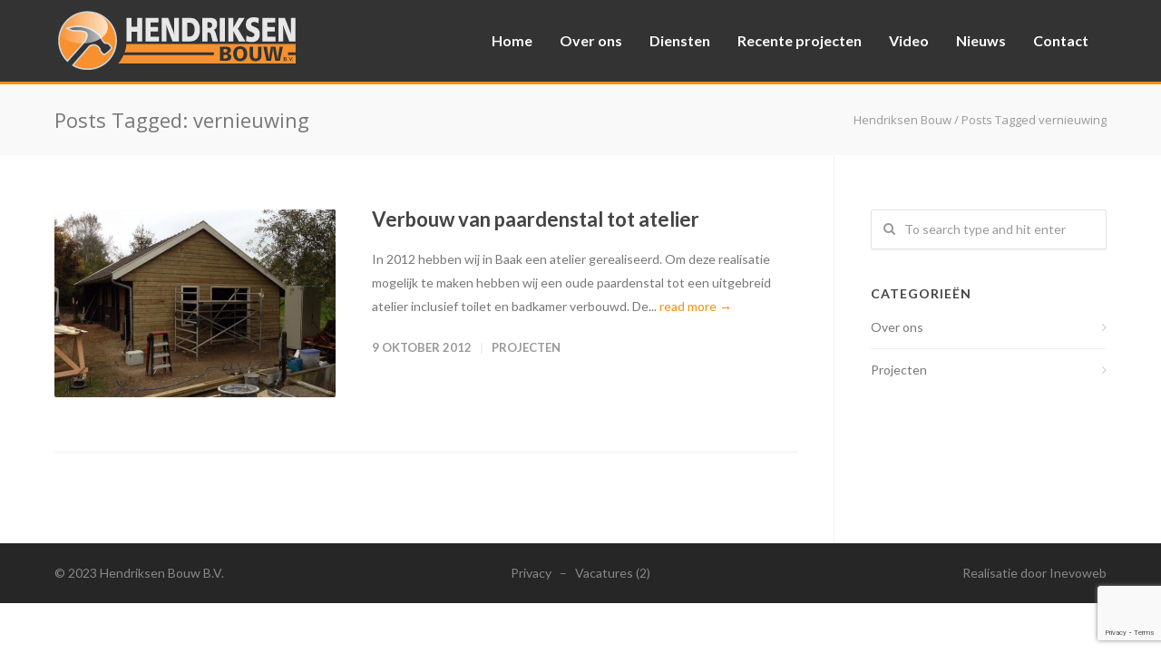

--- FILE ---
content_type: text/html; charset=utf-8
request_url: https://www.google.com/recaptcha/api2/anchor?ar=1&k=6LeBHNUZAAAAAO_7qwNfbPooo92e1kkOROojKw6i&co=aHR0cHM6Ly93d3cuaGVuZHJpa3Nlbi1ib3V3Lm5sOjQ0Mw..&hl=en&v=PoyoqOPhxBO7pBk68S4YbpHZ&size=invisible&anchor-ms=20000&execute-ms=30000&cb=lk9b9ut0x0c1
body_size: 49728
content:
<!DOCTYPE HTML><html dir="ltr" lang="en"><head><meta http-equiv="Content-Type" content="text/html; charset=UTF-8">
<meta http-equiv="X-UA-Compatible" content="IE=edge">
<title>reCAPTCHA</title>
<style type="text/css">
/* cyrillic-ext */
@font-face {
  font-family: 'Roboto';
  font-style: normal;
  font-weight: 400;
  font-stretch: 100%;
  src: url(//fonts.gstatic.com/s/roboto/v48/KFO7CnqEu92Fr1ME7kSn66aGLdTylUAMa3GUBHMdazTgWw.woff2) format('woff2');
  unicode-range: U+0460-052F, U+1C80-1C8A, U+20B4, U+2DE0-2DFF, U+A640-A69F, U+FE2E-FE2F;
}
/* cyrillic */
@font-face {
  font-family: 'Roboto';
  font-style: normal;
  font-weight: 400;
  font-stretch: 100%;
  src: url(//fonts.gstatic.com/s/roboto/v48/KFO7CnqEu92Fr1ME7kSn66aGLdTylUAMa3iUBHMdazTgWw.woff2) format('woff2');
  unicode-range: U+0301, U+0400-045F, U+0490-0491, U+04B0-04B1, U+2116;
}
/* greek-ext */
@font-face {
  font-family: 'Roboto';
  font-style: normal;
  font-weight: 400;
  font-stretch: 100%;
  src: url(//fonts.gstatic.com/s/roboto/v48/KFO7CnqEu92Fr1ME7kSn66aGLdTylUAMa3CUBHMdazTgWw.woff2) format('woff2');
  unicode-range: U+1F00-1FFF;
}
/* greek */
@font-face {
  font-family: 'Roboto';
  font-style: normal;
  font-weight: 400;
  font-stretch: 100%;
  src: url(//fonts.gstatic.com/s/roboto/v48/KFO7CnqEu92Fr1ME7kSn66aGLdTylUAMa3-UBHMdazTgWw.woff2) format('woff2');
  unicode-range: U+0370-0377, U+037A-037F, U+0384-038A, U+038C, U+038E-03A1, U+03A3-03FF;
}
/* math */
@font-face {
  font-family: 'Roboto';
  font-style: normal;
  font-weight: 400;
  font-stretch: 100%;
  src: url(//fonts.gstatic.com/s/roboto/v48/KFO7CnqEu92Fr1ME7kSn66aGLdTylUAMawCUBHMdazTgWw.woff2) format('woff2');
  unicode-range: U+0302-0303, U+0305, U+0307-0308, U+0310, U+0312, U+0315, U+031A, U+0326-0327, U+032C, U+032F-0330, U+0332-0333, U+0338, U+033A, U+0346, U+034D, U+0391-03A1, U+03A3-03A9, U+03B1-03C9, U+03D1, U+03D5-03D6, U+03F0-03F1, U+03F4-03F5, U+2016-2017, U+2034-2038, U+203C, U+2040, U+2043, U+2047, U+2050, U+2057, U+205F, U+2070-2071, U+2074-208E, U+2090-209C, U+20D0-20DC, U+20E1, U+20E5-20EF, U+2100-2112, U+2114-2115, U+2117-2121, U+2123-214F, U+2190, U+2192, U+2194-21AE, U+21B0-21E5, U+21F1-21F2, U+21F4-2211, U+2213-2214, U+2216-22FF, U+2308-230B, U+2310, U+2319, U+231C-2321, U+2336-237A, U+237C, U+2395, U+239B-23B7, U+23D0, U+23DC-23E1, U+2474-2475, U+25AF, U+25B3, U+25B7, U+25BD, U+25C1, U+25CA, U+25CC, U+25FB, U+266D-266F, U+27C0-27FF, U+2900-2AFF, U+2B0E-2B11, U+2B30-2B4C, U+2BFE, U+3030, U+FF5B, U+FF5D, U+1D400-1D7FF, U+1EE00-1EEFF;
}
/* symbols */
@font-face {
  font-family: 'Roboto';
  font-style: normal;
  font-weight: 400;
  font-stretch: 100%;
  src: url(//fonts.gstatic.com/s/roboto/v48/KFO7CnqEu92Fr1ME7kSn66aGLdTylUAMaxKUBHMdazTgWw.woff2) format('woff2');
  unicode-range: U+0001-000C, U+000E-001F, U+007F-009F, U+20DD-20E0, U+20E2-20E4, U+2150-218F, U+2190, U+2192, U+2194-2199, U+21AF, U+21E6-21F0, U+21F3, U+2218-2219, U+2299, U+22C4-22C6, U+2300-243F, U+2440-244A, U+2460-24FF, U+25A0-27BF, U+2800-28FF, U+2921-2922, U+2981, U+29BF, U+29EB, U+2B00-2BFF, U+4DC0-4DFF, U+FFF9-FFFB, U+10140-1018E, U+10190-1019C, U+101A0, U+101D0-101FD, U+102E0-102FB, U+10E60-10E7E, U+1D2C0-1D2D3, U+1D2E0-1D37F, U+1F000-1F0FF, U+1F100-1F1AD, U+1F1E6-1F1FF, U+1F30D-1F30F, U+1F315, U+1F31C, U+1F31E, U+1F320-1F32C, U+1F336, U+1F378, U+1F37D, U+1F382, U+1F393-1F39F, U+1F3A7-1F3A8, U+1F3AC-1F3AF, U+1F3C2, U+1F3C4-1F3C6, U+1F3CA-1F3CE, U+1F3D4-1F3E0, U+1F3ED, U+1F3F1-1F3F3, U+1F3F5-1F3F7, U+1F408, U+1F415, U+1F41F, U+1F426, U+1F43F, U+1F441-1F442, U+1F444, U+1F446-1F449, U+1F44C-1F44E, U+1F453, U+1F46A, U+1F47D, U+1F4A3, U+1F4B0, U+1F4B3, U+1F4B9, U+1F4BB, U+1F4BF, U+1F4C8-1F4CB, U+1F4D6, U+1F4DA, U+1F4DF, U+1F4E3-1F4E6, U+1F4EA-1F4ED, U+1F4F7, U+1F4F9-1F4FB, U+1F4FD-1F4FE, U+1F503, U+1F507-1F50B, U+1F50D, U+1F512-1F513, U+1F53E-1F54A, U+1F54F-1F5FA, U+1F610, U+1F650-1F67F, U+1F687, U+1F68D, U+1F691, U+1F694, U+1F698, U+1F6AD, U+1F6B2, U+1F6B9-1F6BA, U+1F6BC, U+1F6C6-1F6CF, U+1F6D3-1F6D7, U+1F6E0-1F6EA, U+1F6F0-1F6F3, U+1F6F7-1F6FC, U+1F700-1F7FF, U+1F800-1F80B, U+1F810-1F847, U+1F850-1F859, U+1F860-1F887, U+1F890-1F8AD, U+1F8B0-1F8BB, U+1F8C0-1F8C1, U+1F900-1F90B, U+1F93B, U+1F946, U+1F984, U+1F996, U+1F9E9, U+1FA00-1FA6F, U+1FA70-1FA7C, U+1FA80-1FA89, U+1FA8F-1FAC6, U+1FACE-1FADC, U+1FADF-1FAE9, U+1FAF0-1FAF8, U+1FB00-1FBFF;
}
/* vietnamese */
@font-face {
  font-family: 'Roboto';
  font-style: normal;
  font-weight: 400;
  font-stretch: 100%;
  src: url(//fonts.gstatic.com/s/roboto/v48/KFO7CnqEu92Fr1ME7kSn66aGLdTylUAMa3OUBHMdazTgWw.woff2) format('woff2');
  unicode-range: U+0102-0103, U+0110-0111, U+0128-0129, U+0168-0169, U+01A0-01A1, U+01AF-01B0, U+0300-0301, U+0303-0304, U+0308-0309, U+0323, U+0329, U+1EA0-1EF9, U+20AB;
}
/* latin-ext */
@font-face {
  font-family: 'Roboto';
  font-style: normal;
  font-weight: 400;
  font-stretch: 100%;
  src: url(//fonts.gstatic.com/s/roboto/v48/KFO7CnqEu92Fr1ME7kSn66aGLdTylUAMa3KUBHMdazTgWw.woff2) format('woff2');
  unicode-range: U+0100-02BA, U+02BD-02C5, U+02C7-02CC, U+02CE-02D7, U+02DD-02FF, U+0304, U+0308, U+0329, U+1D00-1DBF, U+1E00-1E9F, U+1EF2-1EFF, U+2020, U+20A0-20AB, U+20AD-20C0, U+2113, U+2C60-2C7F, U+A720-A7FF;
}
/* latin */
@font-face {
  font-family: 'Roboto';
  font-style: normal;
  font-weight: 400;
  font-stretch: 100%;
  src: url(//fonts.gstatic.com/s/roboto/v48/KFO7CnqEu92Fr1ME7kSn66aGLdTylUAMa3yUBHMdazQ.woff2) format('woff2');
  unicode-range: U+0000-00FF, U+0131, U+0152-0153, U+02BB-02BC, U+02C6, U+02DA, U+02DC, U+0304, U+0308, U+0329, U+2000-206F, U+20AC, U+2122, U+2191, U+2193, U+2212, U+2215, U+FEFF, U+FFFD;
}
/* cyrillic-ext */
@font-face {
  font-family: 'Roboto';
  font-style: normal;
  font-weight: 500;
  font-stretch: 100%;
  src: url(//fonts.gstatic.com/s/roboto/v48/KFO7CnqEu92Fr1ME7kSn66aGLdTylUAMa3GUBHMdazTgWw.woff2) format('woff2');
  unicode-range: U+0460-052F, U+1C80-1C8A, U+20B4, U+2DE0-2DFF, U+A640-A69F, U+FE2E-FE2F;
}
/* cyrillic */
@font-face {
  font-family: 'Roboto';
  font-style: normal;
  font-weight: 500;
  font-stretch: 100%;
  src: url(//fonts.gstatic.com/s/roboto/v48/KFO7CnqEu92Fr1ME7kSn66aGLdTylUAMa3iUBHMdazTgWw.woff2) format('woff2');
  unicode-range: U+0301, U+0400-045F, U+0490-0491, U+04B0-04B1, U+2116;
}
/* greek-ext */
@font-face {
  font-family: 'Roboto';
  font-style: normal;
  font-weight: 500;
  font-stretch: 100%;
  src: url(//fonts.gstatic.com/s/roboto/v48/KFO7CnqEu92Fr1ME7kSn66aGLdTylUAMa3CUBHMdazTgWw.woff2) format('woff2');
  unicode-range: U+1F00-1FFF;
}
/* greek */
@font-face {
  font-family: 'Roboto';
  font-style: normal;
  font-weight: 500;
  font-stretch: 100%;
  src: url(//fonts.gstatic.com/s/roboto/v48/KFO7CnqEu92Fr1ME7kSn66aGLdTylUAMa3-UBHMdazTgWw.woff2) format('woff2');
  unicode-range: U+0370-0377, U+037A-037F, U+0384-038A, U+038C, U+038E-03A1, U+03A3-03FF;
}
/* math */
@font-face {
  font-family: 'Roboto';
  font-style: normal;
  font-weight: 500;
  font-stretch: 100%;
  src: url(//fonts.gstatic.com/s/roboto/v48/KFO7CnqEu92Fr1ME7kSn66aGLdTylUAMawCUBHMdazTgWw.woff2) format('woff2');
  unicode-range: U+0302-0303, U+0305, U+0307-0308, U+0310, U+0312, U+0315, U+031A, U+0326-0327, U+032C, U+032F-0330, U+0332-0333, U+0338, U+033A, U+0346, U+034D, U+0391-03A1, U+03A3-03A9, U+03B1-03C9, U+03D1, U+03D5-03D6, U+03F0-03F1, U+03F4-03F5, U+2016-2017, U+2034-2038, U+203C, U+2040, U+2043, U+2047, U+2050, U+2057, U+205F, U+2070-2071, U+2074-208E, U+2090-209C, U+20D0-20DC, U+20E1, U+20E5-20EF, U+2100-2112, U+2114-2115, U+2117-2121, U+2123-214F, U+2190, U+2192, U+2194-21AE, U+21B0-21E5, U+21F1-21F2, U+21F4-2211, U+2213-2214, U+2216-22FF, U+2308-230B, U+2310, U+2319, U+231C-2321, U+2336-237A, U+237C, U+2395, U+239B-23B7, U+23D0, U+23DC-23E1, U+2474-2475, U+25AF, U+25B3, U+25B7, U+25BD, U+25C1, U+25CA, U+25CC, U+25FB, U+266D-266F, U+27C0-27FF, U+2900-2AFF, U+2B0E-2B11, U+2B30-2B4C, U+2BFE, U+3030, U+FF5B, U+FF5D, U+1D400-1D7FF, U+1EE00-1EEFF;
}
/* symbols */
@font-face {
  font-family: 'Roboto';
  font-style: normal;
  font-weight: 500;
  font-stretch: 100%;
  src: url(//fonts.gstatic.com/s/roboto/v48/KFO7CnqEu92Fr1ME7kSn66aGLdTylUAMaxKUBHMdazTgWw.woff2) format('woff2');
  unicode-range: U+0001-000C, U+000E-001F, U+007F-009F, U+20DD-20E0, U+20E2-20E4, U+2150-218F, U+2190, U+2192, U+2194-2199, U+21AF, U+21E6-21F0, U+21F3, U+2218-2219, U+2299, U+22C4-22C6, U+2300-243F, U+2440-244A, U+2460-24FF, U+25A0-27BF, U+2800-28FF, U+2921-2922, U+2981, U+29BF, U+29EB, U+2B00-2BFF, U+4DC0-4DFF, U+FFF9-FFFB, U+10140-1018E, U+10190-1019C, U+101A0, U+101D0-101FD, U+102E0-102FB, U+10E60-10E7E, U+1D2C0-1D2D3, U+1D2E0-1D37F, U+1F000-1F0FF, U+1F100-1F1AD, U+1F1E6-1F1FF, U+1F30D-1F30F, U+1F315, U+1F31C, U+1F31E, U+1F320-1F32C, U+1F336, U+1F378, U+1F37D, U+1F382, U+1F393-1F39F, U+1F3A7-1F3A8, U+1F3AC-1F3AF, U+1F3C2, U+1F3C4-1F3C6, U+1F3CA-1F3CE, U+1F3D4-1F3E0, U+1F3ED, U+1F3F1-1F3F3, U+1F3F5-1F3F7, U+1F408, U+1F415, U+1F41F, U+1F426, U+1F43F, U+1F441-1F442, U+1F444, U+1F446-1F449, U+1F44C-1F44E, U+1F453, U+1F46A, U+1F47D, U+1F4A3, U+1F4B0, U+1F4B3, U+1F4B9, U+1F4BB, U+1F4BF, U+1F4C8-1F4CB, U+1F4D6, U+1F4DA, U+1F4DF, U+1F4E3-1F4E6, U+1F4EA-1F4ED, U+1F4F7, U+1F4F9-1F4FB, U+1F4FD-1F4FE, U+1F503, U+1F507-1F50B, U+1F50D, U+1F512-1F513, U+1F53E-1F54A, U+1F54F-1F5FA, U+1F610, U+1F650-1F67F, U+1F687, U+1F68D, U+1F691, U+1F694, U+1F698, U+1F6AD, U+1F6B2, U+1F6B9-1F6BA, U+1F6BC, U+1F6C6-1F6CF, U+1F6D3-1F6D7, U+1F6E0-1F6EA, U+1F6F0-1F6F3, U+1F6F7-1F6FC, U+1F700-1F7FF, U+1F800-1F80B, U+1F810-1F847, U+1F850-1F859, U+1F860-1F887, U+1F890-1F8AD, U+1F8B0-1F8BB, U+1F8C0-1F8C1, U+1F900-1F90B, U+1F93B, U+1F946, U+1F984, U+1F996, U+1F9E9, U+1FA00-1FA6F, U+1FA70-1FA7C, U+1FA80-1FA89, U+1FA8F-1FAC6, U+1FACE-1FADC, U+1FADF-1FAE9, U+1FAF0-1FAF8, U+1FB00-1FBFF;
}
/* vietnamese */
@font-face {
  font-family: 'Roboto';
  font-style: normal;
  font-weight: 500;
  font-stretch: 100%;
  src: url(//fonts.gstatic.com/s/roboto/v48/KFO7CnqEu92Fr1ME7kSn66aGLdTylUAMa3OUBHMdazTgWw.woff2) format('woff2');
  unicode-range: U+0102-0103, U+0110-0111, U+0128-0129, U+0168-0169, U+01A0-01A1, U+01AF-01B0, U+0300-0301, U+0303-0304, U+0308-0309, U+0323, U+0329, U+1EA0-1EF9, U+20AB;
}
/* latin-ext */
@font-face {
  font-family: 'Roboto';
  font-style: normal;
  font-weight: 500;
  font-stretch: 100%;
  src: url(//fonts.gstatic.com/s/roboto/v48/KFO7CnqEu92Fr1ME7kSn66aGLdTylUAMa3KUBHMdazTgWw.woff2) format('woff2');
  unicode-range: U+0100-02BA, U+02BD-02C5, U+02C7-02CC, U+02CE-02D7, U+02DD-02FF, U+0304, U+0308, U+0329, U+1D00-1DBF, U+1E00-1E9F, U+1EF2-1EFF, U+2020, U+20A0-20AB, U+20AD-20C0, U+2113, U+2C60-2C7F, U+A720-A7FF;
}
/* latin */
@font-face {
  font-family: 'Roboto';
  font-style: normal;
  font-weight: 500;
  font-stretch: 100%;
  src: url(//fonts.gstatic.com/s/roboto/v48/KFO7CnqEu92Fr1ME7kSn66aGLdTylUAMa3yUBHMdazQ.woff2) format('woff2');
  unicode-range: U+0000-00FF, U+0131, U+0152-0153, U+02BB-02BC, U+02C6, U+02DA, U+02DC, U+0304, U+0308, U+0329, U+2000-206F, U+20AC, U+2122, U+2191, U+2193, U+2212, U+2215, U+FEFF, U+FFFD;
}
/* cyrillic-ext */
@font-face {
  font-family: 'Roboto';
  font-style: normal;
  font-weight: 900;
  font-stretch: 100%;
  src: url(//fonts.gstatic.com/s/roboto/v48/KFO7CnqEu92Fr1ME7kSn66aGLdTylUAMa3GUBHMdazTgWw.woff2) format('woff2');
  unicode-range: U+0460-052F, U+1C80-1C8A, U+20B4, U+2DE0-2DFF, U+A640-A69F, U+FE2E-FE2F;
}
/* cyrillic */
@font-face {
  font-family: 'Roboto';
  font-style: normal;
  font-weight: 900;
  font-stretch: 100%;
  src: url(//fonts.gstatic.com/s/roboto/v48/KFO7CnqEu92Fr1ME7kSn66aGLdTylUAMa3iUBHMdazTgWw.woff2) format('woff2');
  unicode-range: U+0301, U+0400-045F, U+0490-0491, U+04B0-04B1, U+2116;
}
/* greek-ext */
@font-face {
  font-family: 'Roboto';
  font-style: normal;
  font-weight: 900;
  font-stretch: 100%;
  src: url(//fonts.gstatic.com/s/roboto/v48/KFO7CnqEu92Fr1ME7kSn66aGLdTylUAMa3CUBHMdazTgWw.woff2) format('woff2');
  unicode-range: U+1F00-1FFF;
}
/* greek */
@font-face {
  font-family: 'Roboto';
  font-style: normal;
  font-weight: 900;
  font-stretch: 100%;
  src: url(//fonts.gstatic.com/s/roboto/v48/KFO7CnqEu92Fr1ME7kSn66aGLdTylUAMa3-UBHMdazTgWw.woff2) format('woff2');
  unicode-range: U+0370-0377, U+037A-037F, U+0384-038A, U+038C, U+038E-03A1, U+03A3-03FF;
}
/* math */
@font-face {
  font-family: 'Roboto';
  font-style: normal;
  font-weight: 900;
  font-stretch: 100%;
  src: url(//fonts.gstatic.com/s/roboto/v48/KFO7CnqEu92Fr1ME7kSn66aGLdTylUAMawCUBHMdazTgWw.woff2) format('woff2');
  unicode-range: U+0302-0303, U+0305, U+0307-0308, U+0310, U+0312, U+0315, U+031A, U+0326-0327, U+032C, U+032F-0330, U+0332-0333, U+0338, U+033A, U+0346, U+034D, U+0391-03A1, U+03A3-03A9, U+03B1-03C9, U+03D1, U+03D5-03D6, U+03F0-03F1, U+03F4-03F5, U+2016-2017, U+2034-2038, U+203C, U+2040, U+2043, U+2047, U+2050, U+2057, U+205F, U+2070-2071, U+2074-208E, U+2090-209C, U+20D0-20DC, U+20E1, U+20E5-20EF, U+2100-2112, U+2114-2115, U+2117-2121, U+2123-214F, U+2190, U+2192, U+2194-21AE, U+21B0-21E5, U+21F1-21F2, U+21F4-2211, U+2213-2214, U+2216-22FF, U+2308-230B, U+2310, U+2319, U+231C-2321, U+2336-237A, U+237C, U+2395, U+239B-23B7, U+23D0, U+23DC-23E1, U+2474-2475, U+25AF, U+25B3, U+25B7, U+25BD, U+25C1, U+25CA, U+25CC, U+25FB, U+266D-266F, U+27C0-27FF, U+2900-2AFF, U+2B0E-2B11, U+2B30-2B4C, U+2BFE, U+3030, U+FF5B, U+FF5D, U+1D400-1D7FF, U+1EE00-1EEFF;
}
/* symbols */
@font-face {
  font-family: 'Roboto';
  font-style: normal;
  font-weight: 900;
  font-stretch: 100%;
  src: url(//fonts.gstatic.com/s/roboto/v48/KFO7CnqEu92Fr1ME7kSn66aGLdTylUAMaxKUBHMdazTgWw.woff2) format('woff2');
  unicode-range: U+0001-000C, U+000E-001F, U+007F-009F, U+20DD-20E0, U+20E2-20E4, U+2150-218F, U+2190, U+2192, U+2194-2199, U+21AF, U+21E6-21F0, U+21F3, U+2218-2219, U+2299, U+22C4-22C6, U+2300-243F, U+2440-244A, U+2460-24FF, U+25A0-27BF, U+2800-28FF, U+2921-2922, U+2981, U+29BF, U+29EB, U+2B00-2BFF, U+4DC0-4DFF, U+FFF9-FFFB, U+10140-1018E, U+10190-1019C, U+101A0, U+101D0-101FD, U+102E0-102FB, U+10E60-10E7E, U+1D2C0-1D2D3, U+1D2E0-1D37F, U+1F000-1F0FF, U+1F100-1F1AD, U+1F1E6-1F1FF, U+1F30D-1F30F, U+1F315, U+1F31C, U+1F31E, U+1F320-1F32C, U+1F336, U+1F378, U+1F37D, U+1F382, U+1F393-1F39F, U+1F3A7-1F3A8, U+1F3AC-1F3AF, U+1F3C2, U+1F3C4-1F3C6, U+1F3CA-1F3CE, U+1F3D4-1F3E0, U+1F3ED, U+1F3F1-1F3F3, U+1F3F5-1F3F7, U+1F408, U+1F415, U+1F41F, U+1F426, U+1F43F, U+1F441-1F442, U+1F444, U+1F446-1F449, U+1F44C-1F44E, U+1F453, U+1F46A, U+1F47D, U+1F4A3, U+1F4B0, U+1F4B3, U+1F4B9, U+1F4BB, U+1F4BF, U+1F4C8-1F4CB, U+1F4D6, U+1F4DA, U+1F4DF, U+1F4E3-1F4E6, U+1F4EA-1F4ED, U+1F4F7, U+1F4F9-1F4FB, U+1F4FD-1F4FE, U+1F503, U+1F507-1F50B, U+1F50D, U+1F512-1F513, U+1F53E-1F54A, U+1F54F-1F5FA, U+1F610, U+1F650-1F67F, U+1F687, U+1F68D, U+1F691, U+1F694, U+1F698, U+1F6AD, U+1F6B2, U+1F6B9-1F6BA, U+1F6BC, U+1F6C6-1F6CF, U+1F6D3-1F6D7, U+1F6E0-1F6EA, U+1F6F0-1F6F3, U+1F6F7-1F6FC, U+1F700-1F7FF, U+1F800-1F80B, U+1F810-1F847, U+1F850-1F859, U+1F860-1F887, U+1F890-1F8AD, U+1F8B0-1F8BB, U+1F8C0-1F8C1, U+1F900-1F90B, U+1F93B, U+1F946, U+1F984, U+1F996, U+1F9E9, U+1FA00-1FA6F, U+1FA70-1FA7C, U+1FA80-1FA89, U+1FA8F-1FAC6, U+1FACE-1FADC, U+1FADF-1FAE9, U+1FAF0-1FAF8, U+1FB00-1FBFF;
}
/* vietnamese */
@font-face {
  font-family: 'Roboto';
  font-style: normal;
  font-weight: 900;
  font-stretch: 100%;
  src: url(//fonts.gstatic.com/s/roboto/v48/KFO7CnqEu92Fr1ME7kSn66aGLdTylUAMa3OUBHMdazTgWw.woff2) format('woff2');
  unicode-range: U+0102-0103, U+0110-0111, U+0128-0129, U+0168-0169, U+01A0-01A1, U+01AF-01B0, U+0300-0301, U+0303-0304, U+0308-0309, U+0323, U+0329, U+1EA0-1EF9, U+20AB;
}
/* latin-ext */
@font-face {
  font-family: 'Roboto';
  font-style: normal;
  font-weight: 900;
  font-stretch: 100%;
  src: url(//fonts.gstatic.com/s/roboto/v48/KFO7CnqEu92Fr1ME7kSn66aGLdTylUAMa3KUBHMdazTgWw.woff2) format('woff2');
  unicode-range: U+0100-02BA, U+02BD-02C5, U+02C7-02CC, U+02CE-02D7, U+02DD-02FF, U+0304, U+0308, U+0329, U+1D00-1DBF, U+1E00-1E9F, U+1EF2-1EFF, U+2020, U+20A0-20AB, U+20AD-20C0, U+2113, U+2C60-2C7F, U+A720-A7FF;
}
/* latin */
@font-face {
  font-family: 'Roboto';
  font-style: normal;
  font-weight: 900;
  font-stretch: 100%;
  src: url(//fonts.gstatic.com/s/roboto/v48/KFO7CnqEu92Fr1ME7kSn66aGLdTylUAMa3yUBHMdazQ.woff2) format('woff2');
  unicode-range: U+0000-00FF, U+0131, U+0152-0153, U+02BB-02BC, U+02C6, U+02DA, U+02DC, U+0304, U+0308, U+0329, U+2000-206F, U+20AC, U+2122, U+2191, U+2193, U+2212, U+2215, U+FEFF, U+FFFD;
}

</style>
<link rel="stylesheet" type="text/css" href="https://www.gstatic.com/recaptcha/releases/PoyoqOPhxBO7pBk68S4YbpHZ/styles__ltr.css">
<script nonce="MpEXm1ws4MU_zJb0xcCtMA" type="text/javascript">window['__recaptcha_api'] = 'https://www.google.com/recaptcha/api2/';</script>
<script type="text/javascript" src="https://www.gstatic.com/recaptcha/releases/PoyoqOPhxBO7pBk68S4YbpHZ/recaptcha__en.js" nonce="MpEXm1ws4MU_zJb0xcCtMA">
      
    </script></head>
<body><div id="rc-anchor-alert" class="rc-anchor-alert"></div>
<input type="hidden" id="recaptcha-token" value="[base64]">
<script type="text/javascript" nonce="MpEXm1ws4MU_zJb0xcCtMA">
      recaptcha.anchor.Main.init("[\x22ainput\x22,[\x22bgdata\x22,\x22\x22,\[base64]/[base64]/[base64]/[base64]/[base64]/[base64]/KGcoTywyNTMsTy5PKSxVRyhPLEMpKTpnKE8sMjUzLEMpLE8pKSxsKSksTykpfSxieT1mdW5jdGlvbihDLE8sdSxsKXtmb3IobD0odT1SKEMpLDApO08+MDtPLS0pbD1sPDw4fFooQyk7ZyhDLHUsbCl9LFVHPWZ1bmN0aW9uKEMsTyl7Qy5pLmxlbmd0aD4xMDQ/[base64]/[base64]/[base64]/[base64]/[base64]/[base64]/[base64]\\u003d\x22,\[base64]\x22,\x22RGMWw5rDusKRT8OSw4N5TEDDpWlGan7DtsOLw67DqgnCgwnDg0HCvsO9LhNoXsKHYT9hwqMjwqPCscOYF8KDOsKBDj9ewojCs2kGBMKuw4TCksKKOMKJw57DgcO9WX04JsOGEsOUwrnCo3rDqMK/b2HCjcOeVSnDtcO/[base64]/FsKNw4dIw5F4wqlZw51KwrEWw6vCjcKZM0nCi3JCw4wowrHDmGXDjVxMw61awq50w7Ewwo7Dhyc9ZcKKS8Ovw63Cq8O6w7VtwoXDq8O1woPDs3k3wrUSw5vDsy7ChnHDklbCkETCk8Oiw5PDn8ONS0Ntwq8rwqrDqVLCgsKswoTDjBV/M0HDrMObfG0NIsKSewodwobDuzHCrMKHCnvChsOiNcOZw63ClMO/w4fDtsKUwqvChEZ4wrsvLMKCw5IVwod7wpzCsgvDjsOAfgPCuMORe0nDgcOUfVtuEMOYbsKHwpHCrMOLw5/DhU4oL07DocKuwod6wpvDu27Cp8K+w5DDqcOtwqMIw5LDvsKaeiPDiQhiJyHDqgpxw4pRC3nDozvCr8KaezHDt8KtwpQXJCBHC8OZEcKJw53DqMKrwrPCtkMDVkLCqsOUO8KPwq5ze3LCpcKwwqvDszohRBjDnMOXRsKNwpjCgzFOwpNSwp7CsMONdMOsw4/Cv2TCiTE8w5rDmBxAwq3DhcK/wojCncKqSsOWwozCmkTClkrCn2Fxw6nDjnrClcKuAnY8UMOgw5DDohh9NSfDocO+HMKiwqHDhyTDh8ORK8OUJmJVRcOTV8OgbBQYXsOcEMKQwoHCiMKiwqHDvQROw7RHw6/DssOpOMKfZcKEDcOOFMOeZ8K7w4/Dl33CglTDgG5uHcKmw5zCk8OYwrTDu8KwRcOTwoPDt30rNjrCpzfDmxNBOcKSw5bDkzrDt3YVLMO1wqtewq12UhbChEs5QsKewp3Ci8Oqw6tae8K4F8K4w7xFwr0/wqHDssK6wo0NZkzCocKowrckwoMSEcObZMKxw7LDmBErUsOAGcKiw4LDvMOBRBh+w5PDjTnDtzXCnQJkBEMTEAbDj8O8GRQDwoHCvl3Ci0XCjMKmworDtMKAbT/CnyHChDNJTGvCqX/CsAbCrMOiKEjDkMKCw5/[base64]/Lg7DvgNHwrbCgsK5w7NCw44Af8KhPDlPEENjAcKhPsKnwr1TZADCosOyfXLCosOLwqPDncKBw54RZcK3LMOIIMOSc0ZhwokWQRfCmsKkw7A7w4U3SCZywonCpjnDgcODw61Ywox0asKfDsO4wrsfw44vwqXDkyvDuMKxHQNUwr7Cth3DmTPCvmnDqmTDgg/CkcOIwoNiW8OgeUVNC8KgdcKiATIKdSjCpRXDhMOqw4LCvABcwpkNSSA6w5Umwox8wpjCqFrDjG9Jw5UqUm/CgMKVw4/CtcOXcm1tVcKjKigPwq9QRcKpCMObTsKuwq5Tw6rDkcKew618w6FoGcK1w4jCu3PDnxZhw7DCjsODJ8KQwp10UljClh3DrsK0GMOuNsOnMg/[base64]/wpHDlBPCtGfCo8OAJ0vDpsOXw7nDmsOXTFTCvcOlw7MiXmLCqcKwwrBQwrLCs3tWZkLDtSnClcO+cynCqcKKAU5SBMOZFcObK8O5woMuw6LCuR1THsKnNsOeK8KEF8OPSxjCgW/CmGfDtMKiBMOSAMKZw7RFdMKkSMObwp0JwrkSIH8UZsOoVz7Cp8KvwpLDnMK8w5jCmMO6P8KvTMOCXMOeEcO0wqJiwp/CmjLCuE9nQV7CisKwTWrDihUoYUzDgksFwqMvJsKKeHXCiRdPwoQvwoHCmhHDjcOww55Aw5gXwoYdRTzDmcOYwqNsf35xwrXCgw/Cv8OAAMOlW8O/wrTCszxRMTZNeB3CiV7DsQbDpmXDrXoLTTQgdMKNDRXClEPCoknDhsK5w7LDhsOGe8KLwpAYGMOGHsOmwr/Cr07CsjhqF8Ktwr0qInp/SjoEIcOEXDbDmMO0w4Efw7BGwrlLeTPCmC7Cj8OLwo/[base64]/[base64]/CkTTDr8OaTcOQSsO8GywZwp4OBV0rwoIIwq/Cr8Oowp9VZwPDt8OBwrvCqEfCrcOJwq5SQMOcw59tG8OkSjnCqhNgw7BIWBzDkBjCuzzCkcOIN8KLK3HCvMOgwrPDtVdYw4XCo8ODwpnCvcO/SsKgP3FxCMKlw6pIDyrCnXnCqUXDr8OJOVo1wo9sJwRBesO8wpLCiMOZQ3XCuyAHbTsjGmPDlFIJERXDlFHDkD5gGk3Cn8OawrvDksKkwrHClnc4w4HCpsOewrdsHcOSd8KXw5UHw6Rdw47DpMOtwotfJ3NmU8KJfiYSw7xVwrdzJAF/[base64]/DrcObSsKqw7h4wq83wqbDvsOzw4HDmHzCusKSJcKpwqnDkMOfbMKVw6o2w4ouw4BUD8KCwrhiwpISTFrDsGLDq8KDC8Ojw6nDrkrCjxdebnLDpsOew7fDvcO+w4zCnsOcwqfDhCbCnEsgw5NIw7HDi8OvwrHDlcOMw5fDlC/DrcOrEXxfTBBYw7bDmTfCkMKzb8OdD8Okw5jCo8O6FMKnw4/[base64]/[base64]/[base64]/LhfCkkxNwpXDm8K0IR7DvwDCkcO/woJZw4bChVfDgMKATsKANEA6LsOxY8KTHwfDkV/DrmdqZMKxw7LDjsKWwrnDhxTDrsKhw57DvhjCkgJPwqAmw7wLwpBHw77Dv8K9w7XDlMOPwosoaxUVA0jCksOswpILdMKWXkFUw6F/w5zCocKewqhMwohpwo3ClcKiw5TCkcOXwpYjBnfCu0PCpiZrw6YVw4o/w6rDnlxpwoAdecKySMOZwqPCtwJVdcKMBcOGwrJLw69Tw50ww6jDul4Awp1ZOj9ZA8K6asOQwqnDrXo4dMOrFE1cCEpdCx8Rw6zCisK7w7EUw4djUxU/aMK3w6NHw5ouwq7Cuw96w4jCiWBGwrnCni9uHiVmZSRRbDxRw6wyV8K6QsKuFhvDsV/Cm8Kow6IXUDvDt0R/woHCv8KMwpvCqsKLw57DucOjw5AAw7XCoSzCtsKAccOuwqNDw5dnw6V8HMO3TFDDnTB4w5/Co8OEdl7CuTZdwqIDPsOWw7LDnGPCscKCYCjDj8KWeSfDpMOBMhHChxfDq0o1aMKAw4Aow63CigzClsKzwrzDlsKtR8Ovw6hgwqzDvsOqwr8Fw7PCjsKANMOew5ArBMORRB0nw6bCssK8wp0jPlDDiGTDtAA2Zg1pw6/ChsK/[base64]/Cp8OrwpwHw4rDpEHCsMOPUMORQX/DrMKEK8KCBcOYw6Mlw7J0w5MGY2fCoVXCnynCkMOBHEB0OzzCtnchw6kgYB3CnMK7ZSAhDcKzw7JHwqjCkl3DnMKfw7BTw7PDosO3wphAPMOdw4hOw6nDvsOWXF/Cl2TDjMONwpteeDHDncOtNQbDscOXbsKgPy8Ma8O9wqnDisKvakjDisOTwr8Sa33CtMO1IiPCncK/dTrCosKCwqROw4LDkxPDoXQCw5ctSsOCwoxFwq9UDsOzIHstfCwfcMOzYFs0fsOAw5w1eR/Dh23CklYZVRJBw6PCksKFEMKXw6NLQ8K5woJ3KB7Cv1PDo3JYwrwww6bDs0XDmMKsw6/DvlzCrVLClWg5GMOML8Kgw5YEElXDrsO1b8KbwrfCiUw3w6XDjsOqeRFCw4cpccKswoJKw5TDpHnDolnDvy/[base64]/[base64]/ChDHCqz/ChGxte0hiSMKYGsOcw7DCqQrDtS/[base64]/CicKPKsKUw6xAX2JoGH57w4pxQCDCjsOQCcOkK8KabMO6w6/DtsKZZkgNMR/CvMKQUHDChE/Dgg4YwqdHLcO7wqB0w5/Cn39pw5jDh8KOwrdaO8K0woTCsEvDoMKBwqNOGgwuwqbChcOIwpbCmBkBX0YuF2bDtMKFwrPClsKhwpZEw4d2w4LCoMOIwqZmR2vDr0DDgkEMdBHDv8O7DMKyPxF/w5XDjxU6aiTCkMKGwrMgbMO2bVtfPl1Pwq97wqPCq8OOw7DDuR4Jw6/[base64]/CtsOjZMOpawbDr0bCtMOGGsO7wqJfCiFtLHDDmFU/dmvCsDI9w44zYlJTM8KNwoTCvsO1wrDCvDTCtnzCmGIvacOjQ8KdwrF5F3jCjHNaw4V6wp3DsWdTwrjChgDDmngnZRPDrD/DtxBhw4QNQsK9KcOXBhjDqsOBwqzDgMKKwpnDn8KPDMK5SsKEwog/wrPDlcKBwp8cwr/DnMKhNXvCtzkiwozClSzCrXXClsKIwrgowqbCkjfCiSNsLMOsw5HCssOABxzCvsOZwqAMw7DCqDjDg8O0QsOwwozDssKtwp0JNsORJcKHw6XDg2fCm8OkwpLDvWvChC5RWsOIfcOPX8Knw6xnwrbDpAobLsOEw7/Cqm8MHcOjworDhcO6ecKFw5/DksKfw61ZTihPwqpTU8KVw6LDjTcIwpnDqEXCvTDDsMKWw7kxbsOrwqxuLE5ew4/DjCpTbUBMf8ONAcKAbQbCqinCmmkcWxAsw4/DlV1IcsOSF8KwSU/CklhYb8Kcw4NmE8OAwrMiB8OswrbClUI1cGloEgkLO8Kow4rDrMOldcKQw6oVw5nCiGXDhA1bworDnUnCvsKYw5sFwrfChRDChUxsw7onw6rDqHc2w4VhwqDCp1XCjHRlcGxwcQpPwo3CtcO5JsKIfB4NPcOaw5/ClMOUw43CicOywowjAX3DjCMtwoUUA8OjwoTDj1DDocK1w7oCw6XCksKzPD3DocKqw7PDiVchH0nCpMK8wpkiLT5ZTMOyw6TCqMOhLnobwo3CucOIw4zClsKRw5koPMO4O8O7wpkpwq/DrkhqFhdnAsK4T3/CncKIcmJrw4XCqsKrw6hVHTPCpCrCkcOYeMK7TAvDgEplw4IeTE/DhsOsA8KjBVsgbcKVD3FIwrczw5rChcKFTA7Cr0VJw7/DpMO0wrwFwpTDncOkwqLDl2vDsz4YwojCvcKlwrI3LTptw5F2w5UdwqPCuXIGTl/CjjrDsjd0eT8wNsKrWmcXwo4wcR1YGR3DkHsDwr/[base64]/wpkqwojDkVs3GsORIw8ZRcOSwpzDljFvwoBKKGfDmSrCgDzCvWjDvMKiZcK7wqgEDD9nw5hxw7dlwrpdY3/CmcO1SCfDqjhhKsKfw7jCuzhdZnDDhQTCgMKowqY9wqQ9KSpRVsKxwrhRw5BCw4J2dys9ZMOzwr1pw4HDmsOJa8O6cUVlVsOoIzVJbCjCi8O9IMOJE8ODccKFw77Cu8OPw7Aww5IIw5DCqzNqX05ywpjDucK9wpZQw74hfHoow5/DmWzDnsOOTmvCrsO0w6zCugHDsVDCiMKwNMOgTMOlWMKpwpIWw5V6GBPClMOzUMKvJC5eGMKEBMKRwr/[base64]/DpcOCXwt5IcOnwoQpInvDmEDCiTvDisKBBFjCr8OUwpQcDQMWI1bDvSDCpsOyE3dnw41WZA/DjMK8w65/wos4c8Krw70Bw5bCs8Oow4AMHVlhET7Di8KkHz3Ct8Kuw6nCisKVw5JZBMO4aTZ+bh3CicO3wo5yP1PCpsKlwoZ8ZwAwwrcuSU/DtQHCu3kYw4rDv3bCpcK1GsKWw7EIw41IdicfZQl0w63CoAtrwrjCnRLDiHZ8QSvDgMOkQRDDicOLZMK5w4MtwrnCpjRQwpoWwqxDw5nChcKEfkPDl8O8w7fDsA/[base64]/CojV7w7VtwrXDusO2w7DCvSEMwo7Ds0jCi8KNw68nw4vCpE3CqjNrcnQhYQjChMO3wrNSwrvDuAvDtsOBwqdBw5bCicKYYMKldMOiCx7Cn3Qlw6jCt8ONwqrDhMOwFMOsJj04wox9B1zDuMOjwql6w6/Dh2vDjEjCj8OZW8OGw5AHw454YE7Csn/[base64]/[base64]/Clglhw6Bjwop0cCDDuRYSw7cLSMOowqseGMOxw7wMw6VJUMOfWXRGesKEIMO6Un4Cw5ZjT0fDlcOxC8KRw6vDtyHDnWLCi8Ofw5fDvF1yQsK5w4jCpsOjUcORwqdbw4XCq8KKasKeG8OKwrfDrsKuC2Ihwrg/LsKiBMKsw5bDlMKiEj5cYsKxRcKuw4wzwrLDn8OcJcKDesKEH1rDn8K7w7Z6YMKfIRhIFcOaw4VmwrAuWcOLOcOawqp2woI9woPDtcOeWwDDjMOJwqszMjvCmsOeUcOlZ3/CkU3CoMObRXMhIMKDNsKAIB42cMO/C8OKScKYFMOYFyoxG1kBScOPOSo6SB3CrGNFw4kDVy0FYcKiQXnCrUgAwqNfw74CbTBMw6jCpsKCWHBewpVaw7tvw6zDl2TDuxHDlMOfYCbCvDjCi8OWG8O/w5QmJMO2ITvDq8ODw4bDgHbCqSbDi3dNwqzCkVvDgMOxTcOtTCdNF1vCpMKtwp87w61mw4gVwo/DlsKzL8KkL8KHw7RnWywGdcOzT3AUwp0uNnUqwqQ/wpdsbCcQFAVMwpvDsxvDnHrDh8KZwrEiw6nClAbDvMOPYFfDn1p6wpLCogtlWhXDrzpKw7vDmn1hwo/CkcOLwpLDuwrCojzCtkdffj85w5nCtGVDwoDCmMOnwpfDtlgFwqYGExPDkzNEwr/[base64]/FMKWw4rCrMK+XBvCtMO+wqA7YD7CssO3ecOUH8OdZcO5aU/ClzvDsyzDmxQ/GkAgekUAw7Elw5zCngDDgMKsVGUzOznDucKJw701woRhTgLDucO4wrPDh8Ogw5/CrgbDhcOZw4YJwrrDhsKow4BOLRfDnMKGSsK5O8K/ZcO/DMKSX8ObbyN9cBnCgmHCvMO0akbCj8Klw6rCuMO7w73DvT/CtzsWw4XCp14jXjDDkEQWw5XDvGzDuRYpfijDrFpjF8Kbwrg/InXDvsOnJMO/w4HCv8KIwpvCmMO9wownw51jwqvCvwc4OVxzKsKZwrATw51vwrFwwrbCvcKGBMKdLsOPUFp/UXIuwrVaMMKIH8OGV8Oqw6oow50Nw7zCsw8JDsO+w77Do8OGwo4Dw6jCmVTDlcOuQcK9HQFvWVbCjcOBw5fDm8K/woPCsBjDmX0Swpk4aMKawrrDuB7Cu8KJLMKlUCTDq8O+I1k8wpDDscK2XW/ClxQkwr3Duw19CHRhAl9owqZQXjFcw6zCgQpORnDDgFbCt8OxwqVvw63CkMOTGMOWwrc5wo/CiERFwqPDgWnClyI/w617w55DS8KmbMOIccOMwolqw7DCvUJmwprDhRB1w40Cw79lBMO/w6wANMKBAMOjwrVEJsKED1bCsAjCosKgw4t/[base64]/[base64]/[base64]/CosOwwpU2FsK/acO5QRkpaMKiwoLCk8KAw6NEwprDpynCsMO/[base64]/CuyVAacKSwpJaw6EVw7JheF3DtUVDciPCv8O0wqXCvmwcwqcdw6cswoDClsOCXsK5FnzDmsO7w5LDkMKrK8KZWRzDizReV8KnMld/w6HDkXTDi8Opwp4kIk0Dw4Ytw4fCk8OCwpzDksK1w6oHfMOCwotqwoHDrMOYPsKNwoMhRH7CrxPCtMOnwozDhwEcwqhzbcONwqvDqsK2W8OYwpNsw47CtkdzETUpLlwzeHfCq8OMwpR1C3XDl8OnGyzCumxiwoHDh8KOwoDDpMKubAdjYClaKhU4b0vCpMO+PQhWw4/DuVbDrMOGTCdPw48JwpB4wr/ChMKmw6JzQnFRAcObRysTw5AFIsKqIQXClsOUw5tLwqPDhMOub8OmwrTCp1PDsW5Dwo/[base64]/woDDvCzCqcOtdj9TfD47fRHChAc6Y28vw6AiTB0WZ8OUwrI0wq/CqMOcw4fDqMOLAj0WwqnCnMORG0s8w4nCgEMud8KSLH57ARLDmsOSw6nCo8OMS8O7D0Ujwr58ahvDhsODYX/DvMOyMsOzVHbCr8OzNRdRZ8OeQmXDvsOvRsKzw7vCgAxDw4nClVgueMOhFsOZHGkpwrfCiCh3w7xbHQo0bWMMJsORdBsiwqsLwrPDvlAzRyjDrmHCrsKwJEMIw64swqF8HcKwHxVaw4/[base64]/CmyfDqywAw4FywozDnMOMwoIiS0rDtMKqeyVwZ2Nvwr92GC7CoMK/XsOALzpuwo5JwpdXEcKdY8OUw5/[base64]/DnUcqaB/Dm38/BsKxw6HDtsOrXW/ClHRUwosVw5Y/wr7CqzUHCkDCp8OMwpQIwpPDscK3w5FATFBEwqvDusOswrXDiMKawqgyY8KIw5DCrsKATMO5GcOxNxt3DcOFw4/CkikFwqPDlHQYw6Fmw7DDhxdOa8KHJsKyY8O6fMOZw7UcE8O6JiTDqMOiFsKLw5IjTlPDhcOhwrvDoSnDnCo2LGxLGW4mwp7DoEDDrCDDt8OzD23DrwLDvV7ChhHDkcKnwr8Lw6QdWW49woPCnnkxw4LDpcO5woPChVwqwp/[base64]/Cl8KpwoRyemvDg8KMYA7DhMKOQMOzwrvCqCwNwpzCiEdHw5IMFsOQPVbCuBTDtRPDscKTCcOSwq8IcMOLKMOpIsOHbcKoH0fCmhlkUMK/TsKNeCoQwq7Dh8O1w5gNJcKgbFXDvcOLw4XCp0A/XMO2wrUAwqA4w7TDqUcfD8KrwoMyG8OowoUJT11uw4rDh8KiN8OJwpTDj8K0JsKWBi7DhsOAw5Biw4HDvMKowoLDh8K9AcOnFAMZw7JMZ8KCTsOsblcewqJzEyHCsRcxMUx4w77CrcOmwpJHwpjDrcOgRBzCog/CosKoM8Kuw6HConzDlMK4DsOqRcOPZWwnw4UDWMK4NsO9CcKtw5zDoCfDgMK1w6gwfsO1HR/CoVoRwrNOFcODOXtNdsOmw7duaEPDunHDnV3CugnCpkBFwrQkw6TDhwDChjVWwp9uw5PDqibDu8OzDlnCo1LCl8O6wrTDlcK4Kk/CksKPw6IlwqDDhcKmw7LDqDQXKDIMw6Vpw6AtBTTCihhQw7HCr8OrMhEGBcKqwqTChVMPwpAgdsOqwpIqZnrDrHTDnMOuZ8KIT0Y+FMKVwoMKworChABxJ2QVLAtNwo/Cvn8Ww5tuwodgGm7Do8OJwonCglcDecKoNcO7wqMpP2ZiwoEXAsKxaMKJZmphNTHCtMKLwrjCmcK7V8Krw7bCqgoQwqXDhcK6fcKGwo1BwrvDmhQ6wpbCq8OxcsO1GsOEwozCn8KpI8OAwohdw47DmcKBQyY4wo/DhmdOw64FN1NCwrHDkTTCv0XDk8Ooex/[base64]/OMKTw5Fyw5jDixHDrMKOw7XDssODLsK1BcOFIRIHwr/CuBHDnAzDgXJ+w5xHw4rCusOjw5VgN8K5XsOxw6fDjMKkUsO1wqXCpn3ClgLChAXCqhNRw6FnJMKQwrdNEk4EwqPDgGBNZS/DuR7CpMOKVWNuworCjAjDmWs/w7JVwpDDj8OxwrR/dMKyAsKCQsOxw74rwozCtUYLAsKCEcKmw7PCusKLwpPDqsKSTsK1wojCocODw4jCssKTw7ZCwqxUVXgwPcKbwoXDnMOKIU5UPnc0w6YTPBXCscOxPMO7w4DCpMOJw6HDocOCBcKUCSjDv8OSKMO3fH7Ds8Ksw50kwp/DssOPwrLDiQ/Cim3Dl8K0fTjDlXbDv1R3wqXCvMOvw6wawpvCvMKpHcKdwo3Cm8KcwrFeeMKHw4fDmDzDukjDrTvDsgLDpMOXe8KywqjDpsOPwoHDrsOew4nDq0bCq8OoK8OPbDbCo8OlCcKsw4UcDWN4DcOic8KAa0glQV/DpMK6wrDCpMOqwqsFw60mNADDtnfChU7DnsKiw53CgA4kw5cwCDAlw5/CsTfDsBFIPVrDiQtYw6XDljTClMKbwqTCsTPChsOnwrp/[base64]/Cum7DvWoUCQANwq/DuWnCnUl6R8ONwqcvNwTDlSdWbcK/wpvCj2ldwqLDrsONSTnDiV/DkMKLQ8KsemLDg8OkGjMAdmwDaDMGwqbChjfCrxV1w7XCtyHCqXxZC8K0wqvDvB/CgWERw4vCnsOtNA3DpMOzfcOmflc+UmjDpixnw74xw7zDil7DgjQrw6LDtMKWc8OdKsKxwq7CncKOw5krWcOLLMKfPC7CvgbDhGAZCznCqMO2wo06UlNYw6HDpl8ScwDCuHUAEcKbRlFGw7/CmjPCnH0nwr9Fwp1uQAPDsMK/[base64]/LcK8w7cLTQnDlcO/R8OPf8K0czfClUDCuiTDijjCn8O7JsKic8OqDkXDmyHDpQrDrcOewr7ChsKmw5MjfcOiw7ZHFgHDg1nCgH3Cl1bDtBBqV1XDk8Oiw4rDvsOXwr3CumRSZi/Cj3tfDsKnw7TChcKywoDCviXDqAonfFoGbV1eWVnDrGXCu8KgwqTCrsKIBsKJwrbDjsO8a2HDg07Ck3PDk8OPP8OAwpbDhMKBw4nDpMKXLxBhwoNmwrHDsVdZwrnCm8Ozw68Uw6NuwrvCtMOecS/DqQjDnMOSwoAwwrANZsKBw6vCkk7DscO5w7HDkcOiSCfDvcOLw7jDlyfCscK7QVbDk1UJwpPCjMO1wrcBRMOlw57ChUhVw5FIwqDCksO/NMKZLTDCo8KNcHLCoyQOwqDCjwkmwr9ow50YWk7DmE5nwpBTwo8bwq9kwodUwqZIKk/Cp2LCmsKZw4bCicKPw6A7w4ILwoxGwpjDv8OpPDYfw4k5wpsyworClEXDk8OrUsOYNAPCqy93W8OaBXUFSsOwwqbDvivDkTkQw5U2wq/DncKrw44bSMKbwq5yw59nASImw7EyLFwRw5zDki/DusOmMsO7G8O5DU8RRwBHwqTCvMOKwqBIc8O4wrI/w6MLw53CnMOFMAtZKULCv8Ocw4XCqWjDusOLUsKdFMOKGzLCjMKqJcO7NMKcYSbDpAspXQXCssKAF8K5w6jDgMKSccOQwo4gw60EwqbDozh9JSvDpWjCkhpjFcK+VcKQUcOcH8KcKsKswp9zw4fDmQbCpsOLXMOpwqzCtDfCrcOsw48EXhBTw58bw5/DhCHCphbChSEJEsOlJ8O6w7QEKsKnw7ZOS2jDnzBbwqvDkHTDiEt7FxDDmsOiTcOMLcO+w7Mkw7M7PMOUF2p1woDDgsOqwrDCtcKOFTUUIsOWf8K3w7XDkMOIesKmPcKAwqdNNsO3dMOcX8OVJ8Oqa8OKwr3CnRdDwr55ecKQcGwMJ8Knwp3DhB/Cug9pw6vDi1rChMK4w4bDonLCt8OswqzDicKzasOzHynChsOmC8K0HT5rWXNcWynCtDNpw5TCv0/DoknCgsOND8OrfWwqLGzDv8Kpw4hlIwfCmcOxwqnDkcO4w7cbM8OowptIXsKwB8O9WcO6w7jDhMK+K2zDqj1cTlUawpcDdcOmch1yZcOvwpPCi8O0wpxzI8Ocw4TDqhQbw4bDi8OBw5vCusKiwpkww5TCr3jDlU/Ck8K0wqDCkcO2wrfCksKKwqzChcKRGFBQEMOSw7N8woJ5Qm3CgiHCucK0wpfCm8ORGMODw4DCmMKGXGQTYTd0TMKPRcOvw6LDo1/DlwcJwozDlsKqw6DDhn/[base64]/DtD05CMKUJi89dcOiWhZOwqklw4EgBDTDkFvCq8Ouw7pEw6/Cj8Oyw4pHwrNMw7JCwpjCsMOXasK/NQ1cCQ/ClMKJwrcawq/[base64]/[base64]/HsKjLsKHwonCuMOPODp0wrHDlcOOCw1vw6LDp8OQwonCqMOfR8KGEEESw4hWwpl/wr3ChMOhwqQWWlPCqsKNwrxhTClqwoYmC8KLXiTCvBh3V2BUw4VIR8KQYcKvw7lVw4BTLsOXWhBCwqNewoHDk8KtaHh/[base64]/CrMKSNh7CkcOzw45uw6hQwpgvXFzDkXrDmnPDiSYjLRkmUMKWAsKpw4AhBQrDlMKXw47CoMKJEUnDiDDCicOpC8OaPADCj8Ktw4MVw79nwoDDslEjwpbCuwLCu8KTwohtIxl8w5QLwp7DisOpXjvDji/CmsKUbsOkf3VOw63DkATChDZFHMOSw5h8fMO5dHZuwq8oXsOdIcK+d8KHVm4+wq51wrDCqsO5w6fDpsO8wr8bwqDDjcKOa8OpS8OxKGXCmG/DqlnCtGl+w5fDl8OYwpIJwrLCu8OZKMKVwrQtw53Di8KOwq7DlsKuwrzCuU/DixHCgkpiJMKNFMOrdApywpBSwpk9wpzDpsOBD2nDvlFCB8KOGRjClx4JAsOVwonCn8K4woHCnMObFEXDjMKXw7Qsw7bDuU/DrDAXwrzDoHE/wovCp8OIXcK1wrrDicKHAxIfwpPCimwiKcOCwrECRsKAw7kaQjVfe8ORF8KQUXDDoCNnw5piw5HCp8K/wpQtc8O/w6/DnMOOwpvDiVDCpwZkwoXCksKKw4PDhcOYV8KawpAkAyhEcsOHwr/CpywBZAnCpMO0XGlGwrbDpj1BwrBZVsKxKcKsX8OcSTMSMMOkw4rCg0wkw4wrMcKgw6Mqc1bCtcOjwoXCocKdQMOEelTDiil1wrsGw6dlAjrCvcKGEsOAw74IbMOvbVfDtsO/wqDCgC0vw6N1B8K/wp9vVcKaWUJIw6YZwr3CjcOgwpN7wqIrw6oSKzDDuMOJwp/Cs8Kzw504KsOrwqXDikg4w4jDncOGwrTDsm44M8KKwrwoBhNtK8OlwpzDi8KIwokdU2h6wpYTw5vDh1zDnht8IsOIwrLDqiDCqMK5X8OybcKiwodvwppBHWIGw7jDnibCq8KaCMKIw45uwplKEcO9wqxiw6TDlyZHbTUNQUocw41iT8K/w4lww7/[base64]/CqFRvGwfDisOsw6cDCcK7w5zDhsKeTcOIwqNbeRPCnxXDnjJzwpfCiXlTAsKhGCHCqjJFw6QmR8K9GcK5F8ORWF8nwp02wpQuw5okw4Jbw5zDoRArVygnIMKHwqp6OMOUw4/DhMK6OcOTw7vDrVhvG8OwRMKnSGPCtRgnwrptw4zDolR7c0JUwojCoCN/[base64]/DmcO9wpcZwoZJZn8/D8OKwoksKsOhTlPCocKFWHfDvDE0S2BYC1LCtcKqwpZ+MibCj8KXZkXDlxrCu8KOw4FIAcOfwq3DgsOTb8OJEAXDqcKcwpEow57CjcK1w7bDplnCunImw5wHwqotw5DCmcKxwqDDp8OLasKWKsOaw5llwpbDksKmwqh+w6LCniVgeMK7BsOYTE/Ck8OlIWTCsMK3w6wAwogkw6gyPsKQYsOLw41Jw53CoWnCicKhw47DmMK2MCoLwpFTcsKNKcKadMKEN8OGeSDCgSU3wovDisO/wqjCrGtmacK7DnUpZsKWw5Ntw4IlBkTDnxt/[base64]/[base64]/[base64]/Cp8KmHMOac8KkZcOld8KXIsKCGcKCfyhSQsOFCwRzN2AwwrZvOsObw5bDpMK8wqDCnm3DpD/CrcOPZcK3PihEwpFlHTokXMKOw7EhDsOCwonCs8O9bF4hQcKwwqjCvUouworCkB/[base64]/[base64]/[base64]/wqvCtQ4jwqMhc1zCmsK4w4vDhMKaJsOIT3rDm8OcDD7CvELCucKFwr8SUsKVw4nDkgnCgcK/SxZ/HsK/RcOMwoDDlsKNwqoQw6rDmm0dw4PDs8Ksw611FcKMccOqbXLCu8OhCsK3wos0akoJZ8OSw4cdwrEhHcODKMO7w6fCnTHDuMKmL8O2ZDfDgcOOZsO6GMOfw4x2wr/CscOcHTQBYcKASykew5FOwpVWCCgoPMO6YBN0BMK7OiDDoS3CpsKBw49Ew5fCtcKUw5vCtcKcdkEjwrRfWMKlBRXDtMKuwpRXUSBIwobCgD3DgjQkFsOHwr9/wrJSTMKPasOnwr3DuxA0awVPXUrDuwHCv07Cs8OowqnDpMKsIsKfAFlKwq/[base64]/Di8KPIsKawpHDisKxw6liw71ZcF8BTWtofcOEXDzCu8KgecKuw7B0FT4owr5VTsORAcKRQcOIw7Yww4NfC8Owwq1LOsKbw7sKw5Ruf8KFc8OIJcO0MkhzwrvCq1XCosK2w6vDi8KOe8K6V2Q8P1EqQGxfwosxMH3DqcOYwowDBgMgwqsnHl/Cg8OUw67CgzHDssO6dMOYMsK7wrpBQcOsZX9OVVImdTbDkRfDt8KDXcK4wq/Cn8O/TBPCisO5Wy/DksKNNAcONMKvSMOTwojDlwvCmcKRw4nDvMK9wpXDnF5JcEoQwp9kJxDCjMKawpU9w6cXwo8qwpvDh8O4LDEmwr1Rw6rCqTvDn8OzEsK0CsOywq3CmMOZR31mwpYrTi0lXcKjwobCihjCicOJwrUGWsO2KxE/wovDvmTDrGzCinzCg8Kiwp5rasK5wr7CtMKcEMKuwoFswrXCqn7DhsK+VcK1wpUtw4dpVFowwoPCh8OFbnhkwqRDw6HCpH8Dw5YUGDMWw58hw7/Dg8OqZFkzflPDv8ODwqNHZMKAwrLCp8O6PsK1VsOPKsKOYTLCi8Kxw4nDksOtBUkoYXLCgihlwozCpSzCuMOcLMOmIcOIfGAJAcKWwqHCl8O/w4JyDMOQYMKVVcK9KMK1wpwZwqJOw5HCsFUFwq7DpVJUw6LCkR9qw6/DjEBZXn5oaMKcw78XAMKkL8OtZMO2XsOmbEEnwpcgIELDgcKjwoDDsmDCkXAgw6d3H8OSDMKywoLDm0NFdcOSw6HCr2RAw4/Dl8Orwrhpw67CtsKnDBHCtsOFW2EMw7nCjsK/[base64]/DtcK3fB/CgsOPwpPDl8ONNRXCmlXDt3ZEwpIiwqLCpMOYdG3DtiLCr8OnCzjCmsO1wqhXMsO9w7Q7w4QZNikmScK+O3jDrMOVw6IJw4/CqsKNwo8DHlrCgGbCoSctw4gpwoVDFiIOwoJbUzvCh1FSw6XDn8KxZBhMwr5Fw4g0wqnCrDzCgDTCocOww7HDvsKINRdIScKwwrnDmQrDqjYUCcKNHsOJw7UzBsK0wonCt8O9wrPDksKxTRYFd0DDuH/CvsKLwqXDlFFLwp3CoMOYWCjCucKUXsKoHsO/wqvDsQHCrylvRFnCqy04wp/CmGhLZ8K2McKEQHvDk2/Dk2sYaMO3AsO+wr3CuHtpw7jCtMK7w6tTFwPDm0JCHxrDtCwjwpDDnHDCnULCmHVTwooEwpPCuX1yP1ROWcKNO3IDTMO0wrkvwrUXw7ElwqRaVjDDijJMBcO/[base64]/Ctlw2wp/CjD4Ww7pcYsKIalnChxnDq8ODe2nCgU8Dw4F/f8KDJMKrXUUgdHLCtzHCnsKRRHXChVvDvltUNMOuw7ABw5DDlcK6ETFNLUc9P8O6w7XDmMOIwr7Dqnhuw5F/czfCusOXF2PDucOiw7gnAMO+w6nChDAOAMKwGEvDnhDCt8KgChhow79fQkjDiF9XwoXCrFvCsHpUwoNBwq3CsiAVMMOlU8KuwrYowoFLwqwzwpjDncKNwqnCkCbDsMOzWQ/DtMOCDMKxc07DrzM0wpUcAcK2w5vCmMOhw59vwoNwwrY8XDzDgnfCoAQvw4HCnsOWL8Oqe0EOwqt9wo3CrMK4w7PCgsKqw4jDgMK7woVTwpcZDCx0wqcOTcKUw7jDvwQ6NjBIKMO0wpDDmcKAEWXDtB7CtQw7MsK3w4HDqsOYwrnCq0kTwobCiMOYKMO/wq0UbQbCtMOpMSUZw6DDuxvDhjxXw5h+B0ocTWfDlkbCjsKiBlbDocKXwpgrZsOFwqDChMOTw53Cg8OiwqbCi23Dh2LDuMOoawHCq8OCDjDDvcOQwoXCsEjDr8K0Mz/CnsKEZ8KRwqrCjwzDiwZSw64CLEPCm8ONCcKGU8OcWMOZcsKNwpw0YwnDtAzCmMKERsKNw67CkVHCmkU4w4nCq8O+wqDDt8KvNiLCpcOqw4McXRDCh8KDe3dIVizDkMKNZ0gWZMKxe8KsbcKTwr/CsMOXOcKydsOcw4R5CnrCmMKmwrPDlMOBwogpwr7Crjd6KcOyFw/Cq8OxeT9TwpttwrpNA8Khw48Lw7xVwpTCuUzDjsOiacKiwosLwrFiw73Cun4fw7nDon/CmcOHw4hRSyN9wo7DtGN2wo9dTsOew5XCj31iw5vDh8KtWsKKJiHCnQDCumNpwqR0wo83JcOFRXgsw7/DisOIw4DDk8Kjwp/Dv8OvdsKkYsKewpDCjcKzwrnCoMKRMsOTwrgFwqFtasO3w6vCrcOtw5zCr8KNw5zCvytvwpLCkVtSBg7CjArCuUclw7zCiMORb8OSwr3DhMK/w7EWeWrDkxnDu8KYwqnCpxU9w6IZeMOFw7nCvcKCw63Cp8KlGsO9P8KUw5/DoMOqw6LDgSrCgVoyw7PCkgjCkHBvw5jCmDJNwpfDiW0zwoXCpUzDjUbDtsK2KcOaFcK3a8KYw60dwoDDiUrCkMOfw71Nw6wUIk0lwq5GVFVZw6ckwrJXw60Vw7LCosOuYcO0wqPDtsK/FMODC0BYEsKoNknDmDfDsAPCvcOSIMOzHcKjwrI/w7XDsmvCv8Oxwr3CgsOqZF5owr4BwrnDrMKWw4klE0omRsOLVi/ClcOnWV/Co8KXEcKBClfDsyJWcsK/w5nDhybDk8O2EHwlwoYAwoE7woZtD3U1wrI0w6bDp2kcLMOXYMKzwq9BagMbIk/CpwU+w4PDo2/DuMOSYV/Do8KJJcOAw5XClsOpIcOVTsOvJ07Dh8KwDAAZw4wBecOVGcO5wp7ChSAzNQ/DuEo8wpJ0wpM3OTg1NMODcsKEwoVbw7kiw68HQMKrw6w+w4RoWcOILsKBwoV0w4vCnMORYBJTGDHCh8OWwqXDkcOgw4vDm8KewrNqJHbDgcOncMOQw7TCqy5LTMKgw4hWAz/Ct8O6wqHCmCrDpsKNICvDihfCpmtnbcOvBgLDl8Orw7AWwr3DgUM4KG08AsOUwp4RVcKfw7odVgPCl8KtZBXCkcOFw4YIw5LDkcKxw7xkZyYLw4zCvTEDw6ZmQD8cw4zDosKVwp/Dq8Kpw7kCwpzCgzMUwrLCjcKPSsOqw7xARMOGDjzCk37Cs8KBw6vChmNPS8OXw4AuOCw/[base64]/DkMOQw4lEw6LDnRsNdUBvwpLDpMOSw7TCqB7DugPCjMK1wplGw6rCnFxUwqbCu1/DrMKlw57Cj2cCwp0jw4RCw7/DgHHDn2/[base64]/DmsOswoQKe8OmbMKlwpctZSvDi8Kuw4vDlXDCn8K+w5PDuVLDnsOPw4QpfUoyGmp1w7jDrcOTOG/[base64]/CnQrCjWpcw5giw5clKSDCkMO3wpfCrsOlNnHDpx7Ck8OhwrfCqAh2w7fDh8OlBMKTXsOtwpfDqmkQwr/CpwrCqsOTwpnCksKsUMKyJjcKw7PCgGd8wp8SwqNqDXRgXF7DiMKvwoR3TGd3w5/DuwTDrhvCkhBjLBZmES1SwoZuw5TDqcOawo/[base64]/DlhVZw6FTdSVHVzjCisOYWggMw4hYwqslbidIbE8Sw6jDi8KDwplXwqcgaE0gecKsDj1eCsO8wrzCocKpXMO2VcO4w7bCksKsOsOrBMKnwokzwpgjwrjDksO9\x22],null,[\x22conf\x22,null,\x226LeBHNUZAAAAAO_7qwNfbPooo92e1kkOROojKw6i\x22,0,null,null,null,1,[21,125,63,73,95,87,41,43,42,83,102,105,109,121],[1017145,681],0,null,null,null,null,0,null,0,null,700,1,null,0,\[base64]/76lBhnEnQkZnOKMAhmv8xEZ\x22,0,0,null,null,1,null,0,0,null,null,null,0],\x22https://www.hendriksen-bouw.nl:443\x22,null,[3,1,1],null,null,null,1,3600,[\x22https://www.google.com/intl/en/policies/privacy/\x22,\x22https://www.google.com/intl/en/policies/terms/\x22],\x221Q56ZAuLsUyHJyUmeq3m4o8bqegYny+w+YpBykv+1Lg\\u003d\x22,1,0,null,1,1769005392618,0,0,[242,110],null,[32,48],\x22RC-OFBq9AugiIGRoQ\x22,null,null,null,null,null,\x220dAFcWeA5lfUhAKwshpZSwlJgox-3ZzhB0julmNCum_lN03kpRwOFKoC9Wh2VmnoBRq2JsR2245ZXRpL_EWCY_Aok2YSZkQLFIog\x22,1769088192447]");
    </script></body></html>

--- FILE ---
content_type: image/svg+xml
request_url: https://www.hendriksen-bouw.nl/wp-content/uploads/2018/12/logo-hendriksen-bouw.svg
body_size: 3398
content:
<?xml version="1.0" encoding="utf-8"?>
<!-- Generator: Adobe Illustrator 22.1.0, SVG Export Plug-In . SVG Version: 6.00 Build 0)  -->
<svg version="1.1" id="Laag_1" xmlns="http://www.w3.org/2000/svg" xmlns:xlink="http://www.w3.org/1999/xlink" x="0px" y="0px"
	 viewBox="0 0 269.2 69.5" style="enable-background:new 0 0 269.2 69.5;" xml:space="preserve">
<style type="text/css">
	.st0{fill:#323333;}
	.st1{fill-rule:evenodd;clip-rule:evenodd;fill:#F7902F;}
	.st2{fill:#E6E7E8;}
	.st3{fill-rule:evenodd;clip-rule:evenodd;fill:#D1D3D4;}
	.st4{filter:url(#Adobe_OpacityMaskFilter);}
	.st5{fill:url(#SVGID_2_);}
	.st6{mask:url(#SVGID_1_);fill-rule:evenodd;clip-rule:evenodd;fill:#FFFFFF;}
</style>
<rect x="244.7" y="52.1" class="st0" width="19.8" height="6.5"/>
<rect x="176.6" y="40.2" class="st0" width="77.2" height="18.3"/>
<path class="st1" d="M78.8,38.5h186.3v9.1h-8.4v3.2h8.4V60H70c2.3-2.7,4.3-5.8,5.7-9.1h99.4v-3.2H77C77.9,44.7,78.6,41.6,78.8,38.5
	L78.8,38.5z M185.9,50.5v3.7h1.7c0.9,0,1.5-0.2,1.9-0.5c0.4-0.3,0.7-0.8,0.7-1.4c0-0.6-0.2-1.1-0.6-1.4c-0.4-0.3-1-0.5-1.8-0.5
	H185.9L185.9,50.5z M185.9,44.1v3.6h1.3c0.9,0,1.6-0.2,2-0.5c0.4-0.3,0.7-0.8,0.7-1.4c0-0.6-0.2-1-0.6-1.3c-0.4-0.3-1-0.4-1.8-0.4
	H185.9L185.9,44.1z M181.8,41.3h6.4c1.9,0,3.3,0.3,4.3,1c1,0.7,1.4,1.7,1.4,3.1c0,0.9-0.2,1.7-0.8,2.3c-0.5,0.6-1.2,1-2.2,1.3
	c1.1,0.2,1.9,0.6,2.5,1.3c0.6,0.7,0.9,1.5,0.9,2.5c0,1.5-0.5,2.6-1.6,3.3c-1.1,0.7-2.7,1.1-4.9,1.1h-6.1V41.3L181.8,41.3z M204.2,44
	c-1.1,0-2,0.5-2.6,1.4c-0.7,0.9-1,2.2-1,3.8c0,1.6,0.3,2.9,1,3.8c0.7,0.9,1.5,1.4,2.6,1.4c1.1,0,2-0.5,2.6-1.4c0.7-0.9,1-2.2,1-3.8
	c0-1.6-0.3-2.8-1-3.8C206.1,44.5,205.2,44,204.2,44L204.2,44z M204.2,40.9c2.4,0,4.4,0.7,5.7,2.2c1.4,1.5,2.1,3.5,2.1,6.1
	c0,2.6-0.7,4.7-2.1,6.1c-1.4,1.5-3.3,2.2-5.7,2.2c-2.5,0-4.4-0.7-5.8-2.2c-1.4-1.5-2.1-3.5-2.1-6.1c0-2.6,0.7-4.7,2.1-6.1
	C199.8,41.6,201.7,40.9,204.2,40.9L204.2,40.9z M214.4,41.3h4.2v9.3c0,1.4,0.2,2.3,0.6,2.9c0.4,0.6,1,0.9,1.9,0.9c0.9,0,1.6-0.3,2-1
	c0.5-0.6,0.7-1.6,0.7-2.9v-9.3h4v9.3c0,2.3-0.6,4.1-1.7,5.3c-1.1,1.2-2.8,1.7-5,1.7c-2.2,0-3.9-0.6-5-1.8c-1.1-1.2-1.7-2.9-1.7-5.3
	V41.3L214.4,41.3z M229.5,41.3h4.2l1.8,10.9c0,0.3,0.1,0.7,0.1,1.2c0,0.4,0.1,0.9,0.2,1.4c0-0.4,0-0.9,0.1-1.3
	c0-0.4,0.1-0.8,0.2-1.2l1.8-11h5.3l2,11c0.1,0.3,0.1,0.7,0.2,1.1c0,0.4,0.1,0.9,0.1,1.4c0.1-0.8,0.1-1.4,0.1-1.7
	c0-0.3,0.1-0.6,0.1-0.7l1.8-11h3.9L248,57.2h-5.4l-2-11.3c0-0.2-0.1-0.5-0.1-1c0-0.5-0.1-1-0.1-1.7c0,0.7-0.1,1.3-0.1,1.8
	c0,0.4-0.1,0.7-0.1,0.9l-1.9,11.4H233L229.5,41.3L229.5,41.3z M253.2,56.5h0.6c0.3,0,0.5,0,0.6-0.1c0.1-0.1,0.2-0.2,0.2-0.4
	c0-0.2-0.1-0.3-0.2-0.4c-0.1-0.1-0.3-0.1-0.6-0.1h-0.6V56.5L253.2,56.5z M253.7,54.7c0.2,0,0.3,0,0.4-0.1c0.1-0.1,0.1-0.2,0.1-0.3
	c0-0.2,0-0.3-0.1-0.4c-0.1-0.1-0.2-0.1-0.4-0.1h-0.6v1H253.7L253.7,54.7z M252.1,57.3V53h1.6c0.6,0,1,0.1,1.3,0.3
	c0.3,0.2,0.4,0.5,0.4,0.8c0,0.2,0,0.4-0.1,0.5c-0.1,0.1-0.2,0.3-0.4,0.3c0.3,0.1,0.5,0.2,0.7,0.4c0.1,0.2,0.2,0.4,0.2,0.7
	c0,0.4-0.1,0.7-0.4,0.9c-0.3,0.2-0.7,0.3-1.3,0.3H252.1L252.1,57.3z M256.3,56.8c0-0.2,0.1-0.3,0.2-0.4c0.1-0.1,0.2-0.2,0.4-0.2
	c0.2,0,0.3,0.1,0.4,0.2c0.1,0.1,0.2,0.2,0.2,0.4c0,0.2-0.1,0.3-0.2,0.4c-0.1,0.1-0.2,0.2-0.4,0.2c-0.2,0-0.3-0.1-0.4-0.2
	C256.3,57.1,256.3,57,256.3,56.8L256.3,56.8z M259.5,57.4l-2-4.4h1.2l1.1,2.5L261,53h1.2l-2.1,4.4H259.5L259.5,57.4z M261.4,56.8
	c0-0.2,0.1-0.3,0.2-0.4c0.1-0.1,0.2-0.2,0.4-0.2c0.2,0,0.3,0.1,0.4,0.2c0.1,0.1,0.2,0.2,0.2,0.4c0,0.2-0.1,0.3-0.2,0.4
	c-0.1,0.1-0.2,0.2-0.4,0.2c-0.2,0-0.3-0.1-0.4-0.2C261.4,57.1,261.4,57,261.4,56.8L261.4,56.8z"/>
<path class="st2" d="M78.9,9.8h5.4v9.8h6.3V9.8H96v25.8h-5.4V24.8h-6.3v10.8h-5.4V9.8L78.9,9.8z M99.9,9.8H114v4.8h-8.7v5.2h8.2v4.9
	h-8.2v5.9h9v5H99.9V9.8L99.9,9.8z M117.8,9.8h6.8l5.9,15.5c0.2,0.5,0.4,1.2,0.7,2.2c0.3,0.9,0.6,2.1,0.9,3.4
	c-0.2-1.3-0.3-2.4-0.4-3.5c-0.1-1.1-0.1-2-0.1-2.9V9.8h4.9v25.8h-6.7l-6.1-16c-0.3-0.7-0.6-1.5-0.8-2.4c-0.2-0.9-0.5-1.8-0.7-2.8
	c0.2,1.5,0.3,2.9,0.4,4.2c0.1,1.3,0.1,2.4,0.1,3.4v13.6h-4.9V9.8L117.8,9.8z M145.7,14.8v15.6h2.3c1.9,0,3.4-0.7,4.4-2
	c1-1.4,1.6-3.3,1.6-5.8c0-2.5-0.5-4.4-1.6-5.8c-1.1-1.3-2.6-2-4.6-2H145.7L145.7,14.8z M140.3,9.8h7.1c1.9,0,3.4,0.1,4.7,0.4
	c1.3,0.3,2.3,0.7,3.1,1.4c1.5,1.2,2.6,2.7,3.3,4.5c0.7,1.8,1.1,4,1.1,6.4c0,2.7-0.4,4.9-1.2,6.8c-0.8,1.9-2,3.4-3.6,4.6
	c-0.8,0.6-1.8,1-3.1,1.3c-1.2,0.3-2.9,0.4-5,0.4h-6.4V9.8L140.3,9.8z M167.9,14.3v6.6h1.9c1.2,0,2-0.3,2.6-0.8
	c0.6-0.5,0.9-1.4,0.9-2.4c0-1.2-0.3-2-1-2.6c-0.6-0.5-1.7-0.8-3.1-0.8H167.9L167.9,14.3z M162.6,9.8h8.1c2.7,0,4.7,0.6,6,1.7
	c1.3,1.1,1.9,2.8,1.9,5.1c0,1.7-0.3,3-1,4.1c-0.7,1.1-1.7,1.8-3,2.2c1.1,0.5,1.9,1.9,2.6,4.2v0l2.4,8.5h-5.6l-1.8-7.1
	c-0.3-1.1-0.7-1.9-1.2-2.4c-0.5-0.4-1.3-0.6-2.3-0.6h-0.8v10.1h-5.3V9.8L162.6,9.8z M181.8,9.8h5.4v25.8h-5.4V9.8L181.8,9.8z
	 M191.1,9.8h5.4v11.1l6.3-11.1h6.1l-7.5,11.8l8.2,13.9h-6.7l-6.4-12v12h-5.4V9.8L191.1,9.8z M224.6,10.1l-0.4,5.3
	c-0.8-0.4-1.6-0.8-2.4-1c-0.8-0.2-1.5-0.3-2.2-0.3c-1.1,0-1.9,0.2-2.6,0.7c-0.6,0.4-0.9,1-0.9,1.8c0,0.5,0.2,1,0.5,1.4
	c0.3,0.4,0.8,0.7,1.4,1c0.2,0.1,0.5,0.2,0.9,0.4c2.3,1,3.9,1.8,4.6,2.5c0.7,0.7,1.2,1.5,1.6,2.4c0.3,0.9,0.5,2,0.5,3.2
	c0,2.8-0.7,5-2.2,6.5c-1.5,1.5-3.6,2.2-6.5,2.2c-1,0-2-0.1-3.1-0.3c-1-0.2-2-0.5-3-0.8l0.5-5.8c1,0.5,1.9,1,2.8,1.2
	c0.9,0.3,1.7,0.4,2.5,0.4c1.1,0,1.9-0.3,2.5-0.8c0.6-0.5,0.9-1.2,0.9-2.1c0-1.1-1-2-3-2.9c-0.5-0.2-0.8-0.4-1.1-0.5
	c-1.9-0.9-3.3-1.9-4.1-3.1c-0.8-1.2-1.2-2.7-1.2-4.5c0-2.6,0.7-4.6,2.2-6c1.5-1.4,3.5-2.1,6.3-2.1c1,0,2,0.1,2.9,0.2
	C222.8,9.5,223.7,9.8,224.6,10.1L224.6,10.1z M228.6,9.8h14.1v4.8H234v5.2h8.2v4.9H234v5.9h9v5h-14.4V9.8L228.6,9.8z M246.5,9.8h6.8
	l5.9,15.5c0.2,0.5,0.4,1.2,0.7,2.2c0.3,0.9,0.6,2.1,0.9,3.4c-0.2-1.3-0.3-2.4-0.4-3.5c-0.1-1.1-0.1-2-0.1-2.9V9.8h4.9v25.8h-6.7
	l-6.1-16c-0.3-0.7-0.6-1.5-0.8-2.4c-0.2-0.9-0.5-1.8-0.7-2.8c0.2,1.5,0.3,2.9,0.4,4.2c0.1,1.3,0.1,2.4,0.1,3.4v13.6h-4.9V9.8
	L246.5,9.8z"/>
<g>
	<path class="st3" d="M19.6,62.6L19.6,62.6L19.6,62.6l-0.2-0.1l0,0l0,0l0,0l0,0l0,0l0,0l0,0l0,0l0,0L19,62.2l0,0l0,0l0,0l0,0
		c-0.1,0-0.1-0.1-0.2-0.1l0,0v0l18.7-21.5c0,0,7.3-5.9,13,3.5c-1.1,1.2,3.3,5.3,3.4,5.3c0.3,0.4,2.4-0.9,4.6-2.8
		c2.2-1.9,3.7-3.8,3.3-4.2c-1.2-1.6-3.1-4.5-5.2-4c-0.5,0.1-3.5,0.3-7.1-8.2c0,0-13.4-15.3-33.9-8.8l4.2,1.8
		c9.7,0.1,21.9-0.7,13.7,13l-19.6,22c-0.4-0.4-0.8-0.8-1.2-1.2l0,0C7,51.2,3.6,43.4,3.6,34.7c0-17.8,14.4-32.3,32.3-32.3
		c17.8,0,32.3,14.4,32.3,32.3C68.1,52.5,53.7,67,35.9,67C29.9,67,24.4,65.4,19.6,62.6"/>
	<path class="st1" d="M35.9,4.1c16.9,0,30.6,13.7,30.6,30.6c0,16.9-13.7,30.6-30.6,30.6c-5.3,0-10.3-1.3-14.6-3.7l17.2-19.8
		c1-0.7,2.4-1.2,3.5-1.4c2.9-0.3,5,1.6,6.5,3.8c-0.1,1.4,0.9,2.9,1.8,3.9c0.5,0.6,1,1.2,1.5,1.7c0.3,0.3,0.5,0.5,0.8,0.8
		c1,0.9,2.5,0.3,3.5-0.4c1.1-0.7,2.2-1.6,3.2-2.4c1-0.9,2-1.8,2.8-2.9c0.8-1,1.7-2.4,0.7-3.6c-1.5-1.8-3-4.2-5.5-4.6
		c-0.4-0.1-0.9-0.1-1.3,0c-0.4,0-1.1-0.6-1.4-0.8c-1.7-1.6-3.1-4.3-3.9-6.4l-0.1-0.2l-0.2-0.2c-0.8-0.9-1.7-1.7-2.6-2.5
		c-2.2-1.8-4.6-3.5-7.2-4.8c-3.5-1.8-7.3-3-11.3-3.5c-5-0.6-9.9-0.1-14.7,1.4l-4.2,1.3l8.6,3.7l0.3,0c1.1,0,2.2,0,3.3,0
		c2.6,0,9.2,0,11,2.3c1.5,2-0.8,6.2-1.8,8.1L13.7,55.8c-5.2-5.5-8.4-12.9-8.4-21C5.3,17.8,19,4.1,35.9,4.1"/>
	<defs>
		<filter id="Adobe_OpacityMaskFilter" filterUnits="userSpaceOnUse" x="5.8" y="4.1" width="52.3" height="33.6">
			<feFlood  style="flood-color:white;flood-opacity:1" result="back"/>
			<feBlend  in="SourceGraphic" in2="back" mode="normal"/>
		</filter>
	</defs>
	<mask maskUnits="userSpaceOnUse" x="5.8" y="4.1" width="52.3" height="33.6" id="SVGID_1_">
		<g class="st4">
			
				<linearGradient id="SVGID_2_" gradientUnits="userSpaceOnUse" x1="-116.8903" y1="373.4601" x2="-188.3087" y2="373.4601" gradientTransform="matrix(1 0 0 1 190.1424 -352.5214)">
				<stop  offset="0" style="stop-color:#FFFFFF"/>
				<stop  offset="1" style="stop-color:#000000"/>
			</linearGradient>
			<rect x="5.8" y="4.1" class="st5" width="52.3" height="33.6"/>
		</g>
	</mask>
	<path class="st6" d="M51.4,8.4c4.2,3.1,6.7,7.2,6.7,11.6c0,9.8-12.6,17.8-28.1,17.8c-10.3,0-19.3-3.5-24.2-8.7
		C8.5,14.9,20.9,4.1,35.9,4.1C41.5,4.1,46.8,5.7,51.4,8.4"/>
</g>
</svg>
